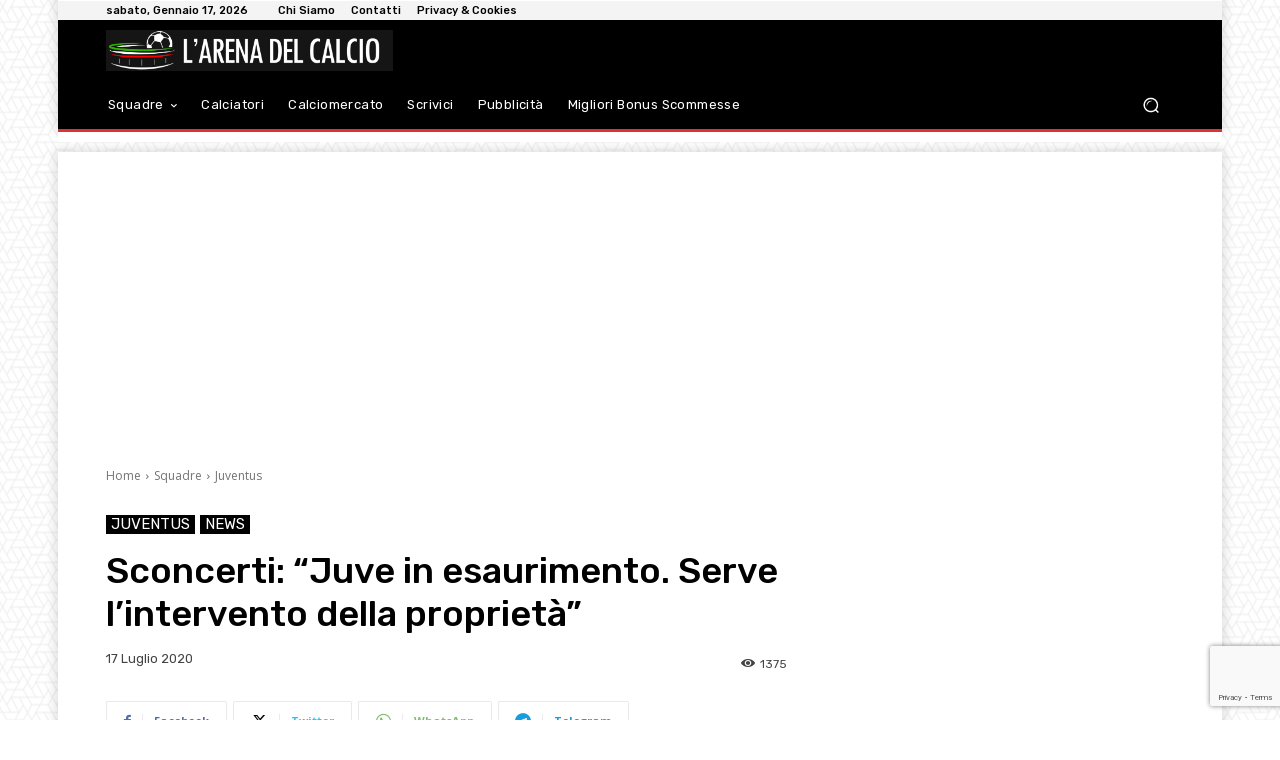

--- FILE ---
content_type: text/html; charset=utf-8
request_url: https://www.google.com/recaptcha/api2/anchor?ar=1&k=6Lf17fciAAAAAPySqDmd-CnD_iSCPXMeHh12uY0l&co=aHR0cHM6Ly9hcmVuYWNhbGNpby5pdDo0NDM.&hl=en&v=PoyoqOPhxBO7pBk68S4YbpHZ&size=invisible&anchor-ms=20000&execute-ms=30000&cb=p2yiftandqzc
body_size: 48648
content:
<!DOCTYPE HTML><html dir="ltr" lang="en"><head><meta http-equiv="Content-Type" content="text/html; charset=UTF-8">
<meta http-equiv="X-UA-Compatible" content="IE=edge">
<title>reCAPTCHA</title>
<style type="text/css">
/* cyrillic-ext */
@font-face {
  font-family: 'Roboto';
  font-style: normal;
  font-weight: 400;
  font-stretch: 100%;
  src: url(//fonts.gstatic.com/s/roboto/v48/KFO7CnqEu92Fr1ME7kSn66aGLdTylUAMa3GUBHMdazTgWw.woff2) format('woff2');
  unicode-range: U+0460-052F, U+1C80-1C8A, U+20B4, U+2DE0-2DFF, U+A640-A69F, U+FE2E-FE2F;
}
/* cyrillic */
@font-face {
  font-family: 'Roboto';
  font-style: normal;
  font-weight: 400;
  font-stretch: 100%;
  src: url(//fonts.gstatic.com/s/roboto/v48/KFO7CnqEu92Fr1ME7kSn66aGLdTylUAMa3iUBHMdazTgWw.woff2) format('woff2');
  unicode-range: U+0301, U+0400-045F, U+0490-0491, U+04B0-04B1, U+2116;
}
/* greek-ext */
@font-face {
  font-family: 'Roboto';
  font-style: normal;
  font-weight: 400;
  font-stretch: 100%;
  src: url(//fonts.gstatic.com/s/roboto/v48/KFO7CnqEu92Fr1ME7kSn66aGLdTylUAMa3CUBHMdazTgWw.woff2) format('woff2');
  unicode-range: U+1F00-1FFF;
}
/* greek */
@font-face {
  font-family: 'Roboto';
  font-style: normal;
  font-weight: 400;
  font-stretch: 100%;
  src: url(//fonts.gstatic.com/s/roboto/v48/KFO7CnqEu92Fr1ME7kSn66aGLdTylUAMa3-UBHMdazTgWw.woff2) format('woff2');
  unicode-range: U+0370-0377, U+037A-037F, U+0384-038A, U+038C, U+038E-03A1, U+03A3-03FF;
}
/* math */
@font-face {
  font-family: 'Roboto';
  font-style: normal;
  font-weight: 400;
  font-stretch: 100%;
  src: url(//fonts.gstatic.com/s/roboto/v48/KFO7CnqEu92Fr1ME7kSn66aGLdTylUAMawCUBHMdazTgWw.woff2) format('woff2');
  unicode-range: U+0302-0303, U+0305, U+0307-0308, U+0310, U+0312, U+0315, U+031A, U+0326-0327, U+032C, U+032F-0330, U+0332-0333, U+0338, U+033A, U+0346, U+034D, U+0391-03A1, U+03A3-03A9, U+03B1-03C9, U+03D1, U+03D5-03D6, U+03F0-03F1, U+03F4-03F5, U+2016-2017, U+2034-2038, U+203C, U+2040, U+2043, U+2047, U+2050, U+2057, U+205F, U+2070-2071, U+2074-208E, U+2090-209C, U+20D0-20DC, U+20E1, U+20E5-20EF, U+2100-2112, U+2114-2115, U+2117-2121, U+2123-214F, U+2190, U+2192, U+2194-21AE, U+21B0-21E5, U+21F1-21F2, U+21F4-2211, U+2213-2214, U+2216-22FF, U+2308-230B, U+2310, U+2319, U+231C-2321, U+2336-237A, U+237C, U+2395, U+239B-23B7, U+23D0, U+23DC-23E1, U+2474-2475, U+25AF, U+25B3, U+25B7, U+25BD, U+25C1, U+25CA, U+25CC, U+25FB, U+266D-266F, U+27C0-27FF, U+2900-2AFF, U+2B0E-2B11, U+2B30-2B4C, U+2BFE, U+3030, U+FF5B, U+FF5D, U+1D400-1D7FF, U+1EE00-1EEFF;
}
/* symbols */
@font-face {
  font-family: 'Roboto';
  font-style: normal;
  font-weight: 400;
  font-stretch: 100%;
  src: url(//fonts.gstatic.com/s/roboto/v48/KFO7CnqEu92Fr1ME7kSn66aGLdTylUAMaxKUBHMdazTgWw.woff2) format('woff2');
  unicode-range: U+0001-000C, U+000E-001F, U+007F-009F, U+20DD-20E0, U+20E2-20E4, U+2150-218F, U+2190, U+2192, U+2194-2199, U+21AF, U+21E6-21F0, U+21F3, U+2218-2219, U+2299, U+22C4-22C6, U+2300-243F, U+2440-244A, U+2460-24FF, U+25A0-27BF, U+2800-28FF, U+2921-2922, U+2981, U+29BF, U+29EB, U+2B00-2BFF, U+4DC0-4DFF, U+FFF9-FFFB, U+10140-1018E, U+10190-1019C, U+101A0, U+101D0-101FD, U+102E0-102FB, U+10E60-10E7E, U+1D2C0-1D2D3, U+1D2E0-1D37F, U+1F000-1F0FF, U+1F100-1F1AD, U+1F1E6-1F1FF, U+1F30D-1F30F, U+1F315, U+1F31C, U+1F31E, U+1F320-1F32C, U+1F336, U+1F378, U+1F37D, U+1F382, U+1F393-1F39F, U+1F3A7-1F3A8, U+1F3AC-1F3AF, U+1F3C2, U+1F3C4-1F3C6, U+1F3CA-1F3CE, U+1F3D4-1F3E0, U+1F3ED, U+1F3F1-1F3F3, U+1F3F5-1F3F7, U+1F408, U+1F415, U+1F41F, U+1F426, U+1F43F, U+1F441-1F442, U+1F444, U+1F446-1F449, U+1F44C-1F44E, U+1F453, U+1F46A, U+1F47D, U+1F4A3, U+1F4B0, U+1F4B3, U+1F4B9, U+1F4BB, U+1F4BF, U+1F4C8-1F4CB, U+1F4D6, U+1F4DA, U+1F4DF, U+1F4E3-1F4E6, U+1F4EA-1F4ED, U+1F4F7, U+1F4F9-1F4FB, U+1F4FD-1F4FE, U+1F503, U+1F507-1F50B, U+1F50D, U+1F512-1F513, U+1F53E-1F54A, U+1F54F-1F5FA, U+1F610, U+1F650-1F67F, U+1F687, U+1F68D, U+1F691, U+1F694, U+1F698, U+1F6AD, U+1F6B2, U+1F6B9-1F6BA, U+1F6BC, U+1F6C6-1F6CF, U+1F6D3-1F6D7, U+1F6E0-1F6EA, U+1F6F0-1F6F3, U+1F6F7-1F6FC, U+1F700-1F7FF, U+1F800-1F80B, U+1F810-1F847, U+1F850-1F859, U+1F860-1F887, U+1F890-1F8AD, U+1F8B0-1F8BB, U+1F8C0-1F8C1, U+1F900-1F90B, U+1F93B, U+1F946, U+1F984, U+1F996, U+1F9E9, U+1FA00-1FA6F, U+1FA70-1FA7C, U+1FA80-1FA89, U+1FA8F-1FAC6, U+1FACE-1FADC, U+1FADF-1FAE9, U+1FAF0-1FAF8, U+1FB00-1FBFF;
}
/* vietnamese */
@font-face {
  font-family: 'Roboto';
  font-style: normal;
  font-weight: 400;
  font-stretch: 100%;
  src: url(//fonts.gstatic.com/s/roboto/v48/KFO7CnqEu92Fr1ME7kSn66aGLdTylUAMa3OUBHMdazTgWw.woff2) format('woff2');
  unicode-range: U+0102-0103, U+0110-0111, U+0128-0129, U+0168-0169, U+01A0-01A1, U+01AF-01B0, U+0300-0301, U+0303-0304, U+0308-0309, U+0323, U+0329, U+1EA0-1EF9, U+20AB;
}
/* latin-ext */
@font-face {
  font-family: 'Roboto';
  font-style: normal;
  font-weight: 400;
  font-stretch: 100%;
  src: url(//fonts.gstatic.com/s/roboto/v48/KFO7CnqEu92Fr1ME7kSn66aGLdTylUAMa3KUBHMdazTgWw.woff2) format('woff2');
  unicode-range: U+0100-02BA, U+02BD-02C5, U+02C7-02CC, U+02CE-02D7, U+02DD-02FF, U+0304, U+0308, U+0329, U+1D00-1DBF, U+1E00-1E9F, U+1EF2-1EFF, U+2020, U+20A0-20AB, U+20AD-20C0, U+2113, U+2C60-2C7F, U+A720-A7FF;
}
/* latin */
@font-face {
  font-family: 'Roboto';
  font-style: normal;
  font-weight: 400;
  font-stretch: 100%;
  src: url(//fonts.gstatic.com/s/roboto/v48/KFO7CnqEu92Fr1ME7kSn66aGLdTylUAMa3yUBHMdazQ.woff2) format('woff2');
  unicode-range: U+0000-00FF, U+0131, U+0152-0153, U+02BB-02BC, U+02C6, U+02DA, U+02DC, U+0304, U+0308, U+0329, U+2000-206F, U+20AC, U+2122, U+2191, U+2193, U+2212, U+2215, U+FEFF, U+FFFD;
}
/* cyrillic-ext */
@font-face {
  font-family: 'Roboto';
  font-style: normal;
  font-weight: 500;
  font-stretch: 100%;
  src: url(//fonts.gstatic.com/s/roboto/v48/KFO7CnqEu92Fr1ME7kSn66aGLdTylUAMa3GUBHMdazTgWw.woff2) format('woff2');
  unicode-range: U+0460-052F, U+1C80-1C8A, U+20B4, U+2DE0-2DFF, U+A640-A69F, U+FE2E-FE2F;
}
/* cyrillic */
@font-face {
  font-family: 'Roboto';
  font-style: normal;
  font-weight: 500;
  font-stretch: 100%;
  src: url(//fonts.gstatic.com/s/roboto/v48/KFO7CnqEu92Fr1ME7kSn66aGLdTylUAMa3iUBHMdazTgWw.woff2) format('woff2');
  unicode-range: U+0301, U+0400-045F, U+0490-0491, U+04B0-04B1, U+2116;
}
/* greek-ext */
@font-face {
  font-family: 'Roboto';
  font-style: normal;
  font-weight: 500;
  font-stretch: 100%;
  src: url(//fonts.gstatic.com/s/roboto/v48/KFO7CnqEu92Fr1ME7kSn66aGLdTylUAMa3CUBHMdazTgWw.woff2) format('woff2');
  unicode-range: U+1F00-1FFF;
}
/* greek */
@font-face {
  font-family: 'Roboto';
  font-style: normal;
  font-weight: 500;
  font-stretch: 100%;
  src: url(//fonts.gstatic.com/s/roboto/v48/KFO7CnqEu92Fr1ME7kSn66aGLdTylUAMa3-UBHMdazTgWw.woff2) format('woff2');
  unicode-range: U+0370-0377, U+037A-037F, U+0384-038A, U+038C, U+038E-03A1, U+03A3-03FF;
}
/* math */
@font-face {
  font-family: 'Roboto';
  font-style: normal;
  font-weight: 500;
  font-stretch: 100%;
  src: url(//fonts.gstatic.com/s/roboto/v48/KFO7CnqEu92Fr1ME7kSn66aGLdTylUAMawCUBHMdazTgWw.woff2) format('woff2');
  unicode-range: U+0302-0303, U+0305, U+0307-0308, U+0310, U+0312, U+0315, U+031A, U+0326-0327, U+032C, U+032F-0330, U+0332-0333, U+0338, U+033A, U+0346, U+034D, U+0391-03A1, U+03A3-03A9, U+03B1-03C9, U+03D1, U+03D5-03D6, U+03F0-03F1, U+03F4-03F5, U+2016-2017, U+2034-2038, U+203C, U+2040, U+2043, U+2047, U+2050, U+2057, U+205F, U+2070-2071, U+2074-208E, U+2090-209C, U+20D0-20DC, U+20E1, U+20E5-20EF, U+2100-2112, U+2114-2115, U+2117-2121, U+2123-214F, U+2190, U+2192, U+2194-21AE, U+21B0-21E5, U+21F1-21F2, U+21F4-2211, U+2213-2214, U+2216-22FF, U+2308-230B, U+2310, U+2319, U+231C-2321, U+2336-237A, U+237C, U+2395, U+239B-23B7, U+23D0, U+23DC-23E1, U+2474-2475, U+25AF, U+25B3, U+25B7, U+25BD, U+25C1, U+25CA, U+25CC, U+25FB, U+266D-266F, U+27C0-27FF, U+2900-2AFF, U+2B0E-2B11, U+2B30-2B4C, U+2BFE, U+3030, U+FF5B, U+FF5D, U+1D400-1D7FF, U+1EE00-1EEFF;
}
/* symbols */
@font-face {
  font-family: 'Roboto';
  font-style: normal;
  font-weight: 500;
  font-stretch: 100%;
  src: url(//fonts.gstatic.com/s/roboto/v48/KFO7CnqEu92Fr1ME7kSn66aGLdTylUAMaxKUBHMdazTgWw.woff2) format('woff2');
  unicode-range: U+0001-000C, U+000E-001F, U+007F-009F, U+20DD-20E0, U+20E2-20E4, U+2150-218F, U+2190, U+2192, U+2194-2199, U+21AF, U+21E6-21F0, U+21F3, U+2218-2219, U+2299, U+22C4-22C6, U+2300-243F, U+2440-244A, U+2460-24FF, U+25A0-27BF, U+2800-28FF, U+2921-2922, U+2981, U+29BF, U+29EB, U+2B00-2BFF, U+4DC0-4DFF, U+FFF9-FFFB, U+10140-1018E, U+10190-1019C, U+101A0, U+101D0-101FD, U+102E0-102FB, U+10E60-10E7E, U+1D2C0-1D2D3, U+1D2E0-1D37F, U+1F000-1F0FF, U+1F100-1F1AD, U+1F1E6-1F1FF, U+1F30D-1F30F, U+1F315, U+1F31C, U+1F31E, U+1F320-1F32C, U+1F336, U+1F378, U+1F37D, U+1F382, U+1F393-1F39F, U+1F3A7-1F3A8, U+1F3AC-1F3AF, U+1F3C2, U+1F3C4-1F3C6, U+1F3CA-1F3CE, U+1F3D4-1F3E0, U+1F3ED, U+1F3F1-1F3F3, U+1F3F5-1F3F7, U+1F408, U+1F415, U+1F41F, U+1F426, U+1F43F, U+1F441-1F442, U+1F444, U+1F446-1F449, U+1F44C-1F44E, U+1F453, U+1F46A, U+1F47D, U+1F4A3, U+1F4B0, U+1F4B3, U+1F4B9, U+1F4BB, U+1F4BF, U+1F4C8-1F4CB, U+1F4D6, U+1F4DA, U+1F4DF, U+1F4E3-1F4E6, U+1F4EA-1F4ED, U+1F4F7, U+1F4F9-1F4FB, U+1F4FD-1F4FE, U+1F503, U+1F507-1F50B, U+1F50D, U+1F512-1F513, U+1F53E-1F54A, U+1F54F-1F5FA, U+1F610, U+1F650-1F67F, U+1F687, U+1F68D, U+1F691, U+1F694, U+1F698, U+1F6AD, U+1F6B2, U+1F6B9-1F6BA, U+1F6BC, U+1F6C6-1F6CF, U+1F6D3-1F6D7, U+1F6E0-1F6EA, U+1F6F0-1F6F3, U+1F6F7-1F6FC, U+1F700-1F7FF, U+1F800-1F80B, U+1F810-1F847, U+1F850-1F859, U+1F860-1F887, U+1F890-1F8AD, U+1F8B0-1F8BB, U+1F8C0-1F8C1, U+1F900-1F90B, U+1F93B, U+1F946, U+1F984, U+1F996, U+1F9E9, U+1FA00-1FA6F, U+1FA70-1FA7C, U+1FA80-1FA89, U+1FA8F-1FAC6, U+1FACE-1FADC, U+1FADF-1FAE9, U+1FAF0-1FAF8, U+1FB00-1FBFF;
}
/* vietnamese */
@font-face {
  font-family: 'Roboto';
  font-style: normal;
  font-weight: 500;
  font-stretch: 100%;
  src: url(//fonts.gstatic.com/s/roboto/v48/KFO7CnqEu92Fr1ME7kSn66aGLdTylUAMa3OUBHMdazTgWw.woff2) format('woff2');
  unicode-range: U+0102-0103, U+0110-0111, U+0128-0129, U+0168-0169, U+01A0-01A1, U+01AF-01B0, U+0300-0301, U+0303-0304, U+0308-0309, U+0323, U+0329, U+1EA0-1EF9, U+20AB;
}
/* latin-ext */
@font-face {
  font-family: 'Roboto';
  font-style: normal;
  font-weight: 500;
  font-stretch: 100%;
  src: url(//fonts.gstatic.com/s/roboto/v48/KFO7CnqEu92Fr1ME7kSn66aGLdTylUAMa3KUBHMdazTgWw.woff2) format('woff2');
  unicode-range: U+0100-02BA, U+02BD-02C5, U+02C7-02CC, U+02CE-02D7, U+02DD-02FF, U+0304, U+0308, U+0329, U+1D00-1DBF, U+1E00-1E9F, U+1EF2-1EFF, U+2020, U+20A0-20AB, U+20AD-20C0, U+2113, U+2C60-2C7F, U+A720-A7FF;
}
/* latin */
@font-face {
  font-family: 'Roboto';
  font-style: normal;
  font-weight: 500;
  font-stretch: 100%;
  src: url(//fonts.gstatic.com/s/roboto/v48/KFO7CnqEu92Fr1ME7kSn66aGLdTylUAMa3yUBHMdazQ.woff2) format('woff2');
  unicode-range: U+0000-00FF, U+0131, U+0152-0153, U+02BB-02BC, U+02C6, U+02DA, U+02DC, U+0304, U+0308, U+0329, U+2000-206F, U+20AC, U+2122, U+2191, U+2193, U+2212, U+2215, U+FEFF, U+FFFD;
}
/* cyrillic-ext */
@font-face {
  font-family: 'Roboto';
  font-style: normal;
  font-weight: 900;
  font-stretch: 100%;
  src: url(//fonts.gstatic.com/s/roboto/v48/KFO7CnqEu92Fr1ME7kSn66aGLdTylUAMa3GUBHMdazTgWw.woff2) format('woff2');
  unicode-range: U+0460-052F, U+1C80-1C8A, U+20B4, U+2DE0-2DFF, U+A640-A69F, U+FE2E-FE2F;
}
/* cyrillic */
@font-face {
  font-family: 'Roboto';
  font-style: normal;
  font-weight: 900;
  font-stretch: 100%;
  src: url(//fonts.gstatic.com/s/roboto/v48/KFO7CnqEu92Fr1ME7kSn66aGLdTylUAMa3iUBHMdazTgWw.woff2) format('woff2');
  unicode-range: U+0301, U+0400-045F, U+0490-0491, U+04B0-04B1, U+2116;
}
/* greek-ext */
@font-face {
  font-family: 'Roboto';
  font-style: normal;
  font-weight: 900;
  font-stretch: 100%;
  src: url(//fonts.gstatic.com/s/roboto/v48/KFO7CnqEu92Fr1ME7kSn66aGLdTylUAMa3CUBHMdazTgWw.woff2) format('woff2');
  unicode-range: U+1F00-1FFF;
}
/* greek */
@font-face {
  font-family: 'Roboto';
  font-style: normal;
  font-weight: 900;
  font-stretch: 100%;
  src: url(//fonts.gstatic.com/s/roboto/v48/KFO7CnqEu92Fr1ME7kSn66aGLdTylUAMa3-UBHMdazTgWw.woff2) format('woff2');
  unicode-range: U+0370-0377, U+037A-037F, U+0384-038A, U+038C, U+038E-03A1, U+03A3-03FF;
}
/* math */
@font-face {
  font-family: 'Roboto';
  font-style: normal;
  font-weight: 900;
  font-stretch: 100%;
  src: url(//fonts.gstatic.com/s/roboto/v48/KFO7CnqEu92Fr1ME7kSn66aGLdTylUAMawCUBHMdazTgWw.woff2) format('woff2');
  unicode-range: U+0302-0303, U+0305, U+0307-0308, U+0310, U+0312, U+0315, U+031A, U+0326-0327, U+032C, U+032F-0330, U+0332-0333, U+0338, U+033A, U+0346, U+034D, U+0391-03A1, U+03A3-03A9, U+03B1-03C9, U+03D1, U+03D5-03D6, U+03F0-03F1, U+03F4-03F5, U+2016-2017, U+2034-2038, U+203C, U+2040, U+2043, U+2047, U+2050, U+2057, U+205F, U+2070-2071, U+2074-208E, U+2090-209C, U+20D0-20DC, U+20E1, U+20E5-20EF, U+2100-2112, U+2114-2115, U+2117-2121, U+2123-214F, U+2190, U+2192, U+2194-21AE, U+21B0-21E5, U+21F1-21F2, U+21F4-2211, U+2213-2214, U+2216-22FF, U+2308-230B, U+2310, U+2319, U+231C-2321, U+2336-237A, U+237C, U+2395, U+239B-23B7, U+23D0, U+23DC-23E1, U+2474-2475, U+25AF, U+25B3, U+25B7, U+25BD, U+25C1, U+25CA, U+25CC, U+25FB, U+266D-266F, U+27C0-27FF, U+2900-2AFF, U+2B0E-2B11, U+2B30-2B4C, U+2BFE, U+3030, U+FF5B, U+FF5D, U+1D400-1D7FF, U+1EE00-1EEFF;
}
/* symbols */
@font-face {
  font-family: 'Roboto';
  font-style: normal;
  font-weight: 900;
  font-stretch: 100%;
  src: url(//fonts.gstatic.com/s/roboto/v48/KFO7CnqEu92Fr1ME7kSn66aGLdTylUAMaxKUBHMdazTgWw.woff2) format('woff2');
  unicode-range: U+0001-000C, U+000E-001F, U+007F-009F, U+20DD-20E0, U+20E2-20E4, U+2150-218F, U+2190, U+2192, U+2194-2199, U+21AF, U+21E6-21F0, U+21F3, U+2218-2219, U+2299, U+22C4-22C6, U+2300-243F, U+2440-244A, U+2460-24FF, U+25A0-27BF, U+2800-28FF, U+2921-2922, U+2981, U+29BF, U+29EB, U+2B00-2BFF, U+4DC0-4DFF, U+FFF9-FFFB, U+10140-1018E, U+10190-1019C, U+101A0, U+101D0-101FD, U+102E0-102FB, U+10E60-10E7E, U+1D2C0-1D2D3, U+1D2E0-1D37F, U+1F000-1F0FF, U+1F100-1F1AD, U+1F1E6-1F1FF, U+1F30D-1F30F, U+1F315, U+1F31C, U+1F31E, U+1F320-1F32C, U+1F336, U+1F378, U+1F37D, U+1F382, U+1F393-1F39F, U+1F3A7-1F3A8, U+1F3AC-1F3AF, U+1F3C2, U+1F3C4-1F3C6, U+1F3CA-1F3CE, U+1F3D4-1F3E0, U+1F3ED, U+1F3F1-1F3F3, U+1F3F5-1F3F7, U+1F408, U+1F415, U+1F41F, U+1F426, U+1F43F, U+1F441-1F442, U+1F444, U+1F446-1F449, U+1F44C-1F44E, U+1F453, U+1F46A, U+1F47D, U+1F4A3, U+1F4B0, U+1F4B3, U+1F4B9, U+1F4BB, U+1F4BF, U+1F4C8-1F4CB, U+1F4D6, U+1F4DA, U+1F4DF, U+1F4E3-1F4E6, U+1F4EA-1F4ED, U+1F4F7, U+1F4F9-1F4FB, U+1F4FD-1F4FE, U+1F503, U+1F507-1F50B, U+1F50D, U+1F512-1F513, U+1F53E-1F54A, U+1F54F-1F5FA, U+1F610, U+1F650-1F67F, U+1F687, U+1F68D, U+1F691, U+1F694, U+1F698, U+1F6AD, U+1F6B2, U+1F6B9-1F6BA, U+1F6BC, U+1F6C6-1F6CF, U+1F6D3-1F6D7, U+1F6E0-1F6EA, U+1F6F0-1F6F3, U+1F6F7-1F6FC, U+1F700-1F7FF, U+1F800-1F80B, U+1F810-1F847, U+1F850-1F859, U+1F860-1F887, U+1F890-1F8AD, U+1F8B0-1F8BB, U+1F8C0-1F8C1, U+1F900-1F90B, U+1F93B, U+1F946, U+1F984, U+1F996, U+1F9E9, U+1FA00-1FA6F, U+1FA70-1FA7C, U+1FA80-1FA89, U+1FA8F-1FAC6, U+1FACE-1FADC, U+1FADF-1FAE9, U+1FAF0-1FAF8, U+1FB00-1FBFF;
}
/* vietnamese */
@font-face {
  font-family: 'Roboto';
  font-style: normal;
  font-weight: 900;
  font-stretch: 100%;
  src: url(//fonts.gstatic.com/s/roboto/v48/KFO7CnqEu92Fr1ME7kSn66aGLdTylUAMa3OUBHMdazTgWw.woff2) format('woff2');
  unicode-range: U+0102-0103, U+0110-0111, U+0128-0129, U+0168-0169, U+01A0-01A1, U+01AF-01B0, U+0300-0301, U+0303-0304, U+0308-0309, U+0323, U+0329, U+1EA0-1EF9, U+20AB;
}
/* latin-ext */
@font-face {
  font-family: 'Roboto';
  font-style: normal;
  font-weight: 900;
  font-stretch: 100%;
  src: url(//fonts.gstatic.com/s/roboto/v48/KFO7CnqEu92Fr1ME7kSn66aGLdTylUAMa3KUBHMdazTgWw.woff2) format('woff2');
  unicode-range: U+0100-02BA, U+02BD-02C5, U+02C7-02CC, U+02CE-02D7, U+02DD-02FF, U+0304, U+0308, U+0329, U+1D00-1DBF, U+1E00-1E9F, U+1EF2-1EFF, U+2020, U+20A0-20AB, U+20AD-20C0, U+2113, U+2C60-2C7F, U+A720-A7FF;
}
/* latin */
@font-face {
  font-family: 'Roboto';
  font-style: normal;
  font-weight: 900;
  font-stretch: 100%;
  src: url(//fonts.gstatic.com/s/roboto/v48/KFO7CnqEu92Fr1ME7kSn66aGLdTylUAMa3yUBHMdazQ.woff2) format('woff2');
  unicode-range: U+0000-00FF, U+0131, U+0152-0153, U+02BB-02BC, U+02C6, U+02DA, U+02DC, U+0304, U+0308, U+0329, U+2000-206F, U+20AC, U+2122, U+2191, U+2193, U+2212, U+2215, U+FEFF, U+FFFD;
}

</style>
<link rel="stylesheet" type="text/css" href="https://www.gstatic.com/recaptcha/releases/PoyoqOPhxBO7pBk68S4YbpHZ/styles__ltr.css">
<script nonce="-mNoGi0FA_YG7hVyeA1E7Q" type="text/javascript">window['__recaptcha_api'] = 'https://www.google.com/recaptcha/api2/';</script>
<script type="text/javascript" src="https://www.gstatic.com/recaptcha/releases/PoyoqOPhxBO7pBk68S4YbpHZ/recaptcha__en.js" nonce="-mNoGi0FA_YG7hVyeA1E7Q">
      
    </script></head>
<body><div id="rc-anchor-alert" class="rc-anchor-alert"></div>
<input type="hidden" id="recaptcha-token" value="[base64]">
<script type="text/javascript" nonce="-mNoGi0FA_YG7hVyeA1E7Q">
      recaptcha.anchor.Main.init("[\x22ainput\x22,[\x22bgdata\x22,\x22\x22,\[base64]/[base64]/bmV3IFpbdF0obVswXSk6Sz09Mj9uZXcgWlt0XShtWzBdLG1bMV0pOks9PTM/bmV3IFpbdF0obVswXSxtWzFdLG1bMl0pOks9PTQ/[base64]/[base64]/[base64]/[base64]/[base64]/[base64]/[base64]/[base64]/[base64]/[base64]/[base64]/[base64]/[base64]/[base64]\\u003d\\u003d\x22,\[base64]\\u003d\\u003d\x22,\x22R3/CuMKmJ8KLfsKiJXgUwopew6ocS8OywqzCssOqwod/[base64]/DnsKXfB/DsC7CkxrCq8OSdMOeecKFBMOOQ8OGDsK9JBhzfA/ChMKtLMOkwrMBCiYwDcOewoxcLcOLEcOEHsKAwq/DlMO6wrMUe8OEKg7CszLDi2XCsm7CnGNdwoE2R2gOaMKewrrDp13DiDIHw7LCulnDtsOdX8KHwqNJwpHDucKRwr45wrrCmsKcw4JAw5hYwrLDiMOQw6LCnSLDlyvClcOmfQTCgsKdBMOMwoXColjDq8Ksw5JdfMKIw7EZMcOXa8KrwoUsM8KAw4/DlcOuVA/CnG/DsWkIwrUAWX9+JT/DjWPCs8OQBT9Bw4UCwo17w4nDpcKkw5k6PMKYw7p/woAHwrnCgwHDu33ClsK2w6XDv3XCgMOawp7CgC3ChsOjcMKCLw7CkzTCkVfDp8OMNFRiwr/DqcO6w5ZCSANMwqfDq3fDrsKXZTTCisOYw7DCtsKpwqXCnsKrwpEGwrvCrErCmD3CrVXDmcK+ODPDjMK9CsO7XsOgG217w4LCnXDDpBMBw6fCpsOmwpV3I8K8Lx1xHMK8w6sKwqfClsOvNsKXcTdrwr/Du0TDsEo4CDnDjMOIwqFxw4BcwrvCkmnCucOtW8OSwq4uJsOnDMKlw77DpWEdAMODQ3zCnhHDpRQ0XMOiw6TDsn8ifcKewr9AC8OmXBjCtsKqIsKnQcOeCyjCh8OTC8OsFFcQaFXDnMKML8K9wrlpA1VCw5UNUsK3w7/DpcOKJsKdwqZmQ0/DomrCmUtdIsKkMcOdw4bDvjvDpsK7K8OACEbCl8ODCUgEeDDCoi/CisOgw6PDqTbDl2Zbw4x6TiI9AmNoacK7wpDDqg/Cgh3DjsOGw6cTwrpvwp4xZcK7YcONw59/DQIpfF7DnlQFbsOrwqZDwr/Cl8OnSsKdwr3Cs8ORwoPCmcO1PsKJwpJQTMOJwqfCtMOwwrDDicOnw6s2AcKqbsOEw7bDocKPw5lmwoLDgMO7fxQ8Ezxiw7Z/dXwNw7ggw40US1HCtsKzw7JVwo9BShnCjMOAQwTCgwIKworCrsK7fQ3DmToAwpfDu8K5w4zDr8Kcwo8CwrpTBkQxOcOmw7vDmD7Cj2NzdzPDqsOWfsOCwr7DssKUw7TCqMK/w7LCiQBmwqtGD8KQWsOEw5fCuFoFwq8EZsK0J8OLw6vDmMOawqZdJ8KHwrI/PcKuViNEw4DCoMOzwpHDmjUDV1tZd8K2wozDnThCw7MRC8Kxwo5GecKCw4jDl2dOwq0zwoRdwqsIwqrCgBrCpsKrBijCi2PDr8OzPn7CrMKIdBPCnMOkUnsIw5bCsXzDpsOJfsKkbSnCocKHw7vDuMKwwrnDuR4Ia1BBa8KUOm9KwrU+dMOtwqZhFGh+w5/CiTc3CwZow4rDgsO5MMOtw6hVw65Ow7MUwpDDv0hACTpPFCppE0HDusOiQhs6FWTDlEbDrjfDq8O5GHVvFEAzVcKIwp3DillVN0QEw7rCiMOWCsOfw4YmR8OJG3w3F1/CuMKQTizDkCJ4VsK9w4/Cq8KaJsK2L8O1AyjDgMOhwr3DuxHDvn5TUMKuwojDqMKBw6FAw7A2w63CtnnDvg5fL8OgwqLClcKuABpPRsK1w4YIwrHDvm3CncKMZnw5w4kSwrl4fcOeaSwzYMO7ZcOXw4vCrStcwptiwo/Dqkg9wqYCw43Dr8KpScKIw4DDjCl4w7RYAQYSw53DkcKRw5nDuMK2cXTDok7CvcKPVjBtEELDlcOELMOkejtRFzcePHvDlsO9PG4SD3ZKworDjhrDjsKzwoVrw5DCt1oSwp8QwpNKeHDDs8ODNMO0wrvCnsK/TMOhFcOEExt6GR1jKBBuwrXCtELDj14xHi7DtMK/EWbDqcKhSGfCjEUMa8KURCnDt8KHwoLDn0kUKMKMQ8KwwoUdwpnDs8OyXhBjwojCpcOPw7ZwMTrCgsOyw4tDw43Co8OuJMONdilWwrnCiMO3w69/wp7CmFbDmUwodsKpwpoSEnp6RMKMVMOYwqzDlMKHw6vDhcKzw7FzwpTCh8OhFsOhKMOacDrCh8Orw7MZwqBSwpgFe17Cnz/Ct3ltAcOGTCnDq8KBL8K/[base64]/[base64]/[base64]/Cnw3CpsOOw4nCucKSwp7Dgy3CvF9PfcOmwp3DlMO9WMKnwqBJwrbDg8OGw7R5wodJw6F4L8Kiw6wQfMOJwrQNw7xmacKLw592w4zDmH53wrjDkcKUXXTDqjpBEkPChsKzPsO9w43DrsOOwqkdXELDosOswpjCjsKEfMOnH3DDrC5Nw4tEwo/CgcKvwoTDp8KRBMKEw7FSwqAMwqDCm8O0WW5EQEx7woYqwoYHw7HCoMKBw5bDvF7DrnHCssKQOh3DhMORR8OjQ8KyeMK9TDvDtcOnwowfw4PDmnQyOXjDh8KqwqFwSsK/UxbCiwzCuCIrwqV/[base64]/ClcOndAHDhcKIHMK3wo7CgSHCmsKBNsOsJ0vDgmkKwovDl8KWV8OCwqrDqcO/w4nDu04Aw4TCrmINwrtIw7JDwpXCosO0JEnDrlRWeCoJOzJBLsKCwrQhHsOPw7Nqw7TCocKkEsOPw6t/Hz9Yw59AJyRgw4YtFcO8Ki8IwpPDnsKbwrUeVsOLIcOcwoPCmsOHwotkwqvDhMKOA8Klw6HDiXXChAw9FsOAdTXClWTCmWIiWCjCqcKQwrckw6laS8O/[base64]/LlzClsK6VzAebUctRsOjXcK0A8KFw4tEWmDCqi/ChAbChcK/w4N6GkvDq8KtwrPClMOywrnCi8OVw7dHVsKzLzA7w4/CjMOBRxHCgwVbdsKkCUDDucOVwqY9GcOhwoE8w57DhsOdFw8vw6TChMK+Nm41w4jDoijDoWLDjcOlJsOHPHgTw77DqQrDqzrDjhxaw6gXFMKFwq/DljNRwqxowq5tXcOSwoY8R3jDlj/Dk8KbwotlNcKOw7cYwrY7w7gyw59swpMOw6LCqMKRFHnClSZ4w60WwonDoEPDoH98w7oZwqt7w78lwoPDoiUARsK4QMOow6zCpsOzw7BgwqfDvsOwwrvDv3cZwrwsw6fDpi/CtGvCkXzCoyPClcO8wq7CgsOLHiYew697wqLDhm7CtMKNwpbDqTNcDV7DjsOmazchLsKDQyI9woHDuR3DjsKEUFPChMO+J8O5w5TClcO/w6XDuMKSwpfCjG5swqQJIcKFw5A5wod8w4bCninDiMOSXhHCqcODW3bDhMOQb0FWNsO6ccK1wpHCmsOjw73DsWMWdXXCtcKhwrx9wrTDlkLDpMK/w67DucO7wqY4w6HDk8KPeCTDmyBkECPDhjJEw7AEaA7DmG7Dp8OtbSPDuMOawpEREn1RFcO5ccKOw4zDlMKSwrbCq0oDFG3Cj8OlB8KswoZCOX/[base64]/[base64]/[base64]/Cn1rCkncHXcOWC8OOw4LDmx/[base64]/DvMK8w7xsZ2gIwoXChkrDjcKJInt+VMO8TRQXw5bDh8Osw4PDmTRZw4M7w5xywrvDm8KFCGgFw53DiMK2e8KFw45cCHPCucKrNisFw4tsbMKgwrXDvDvCjWjCvsO7BB3DpsK7wrDDscOBaG3CocOzw5Eefm/Ch8KjwqdDwprCgHR+TmPDlAHCvcOUVhfCh8KecUB7P8OFAMKGJsOKwpAGw7bDhx5cDsKwNsOKL8KGEcOneCTChGjCphrDn8KPesOxY8K0w7hDd8KBc8O7wpQlwp00J38KJMOjVDHCl8KcwoHDo8K2w47Cv8OuJcKgQsOXfMOhMcOWw4p0wqLCjzXCuF9fWVnClsOQb0/DrgYEeELCkXQJwoxIAsKAUEzCgxpPwpcSwoHCizXDisOnw4lYw7UWw54fJBXDv8OUwqNIVFlBwrzCgi3CucOLLsOwO8OZwrHCjwp6OiVfWA/CtlnDhzXDgHPDmUwbaxQ5N8KBWmTDmT7DljzCo8KMw4XCu8KiIcK9w6FLDMOCJsKGwpjDn1vDlDBNHMObwp4gUiZEGWBRJ8O/RjfDmcOHw6hkw5JHwpocei/DnHjCvMOnwpbDqgUIwp/DiQBdw6/CizjDsAA7bQ/DkcKMwrPCjsK5wq5bw4jDlxbDlsOdw7HCrEHCsxvCr8OjZh1rAMO4wplfw7vDikJUw5tXwrt7A8OHw6s9VzvChMKWwo9Rwq0MRcOaEcKpwqxYwrgAwpdHw63CjS3DvMOAVWzDkBlKw5zDssOKw7RqKhfDkcOAw4d/wp5/bhrCnktWw4fDildbwqtvw4DDoUjCucKyUT5+wpcqwpRpYMOgw78Gw7TDisOzU0weYVpdaykYUB/DpMOXeXRow4zDgMOSw4nDi8Kwwoxrw7nCo8OSw6zDmcOrMWB2w79uB8OIwo3DhQ3DosOjw6swwplXJsOdE8K4V2zDocKPwoLDv1MGTiU6w4gpU8K3w4/[base64]/[base64]/Dmn4IH3zDlA/DqVBbHELDscO2wqLDq8KawrfCpG0ww4jChsKCwqEcNsOYd8KMw4Iww6Baw6HCs8ONwqBzKWZBVsK4fyYrw4B5w4ZVfDt8SQvCqFDCosKMwrBNCys1wofCscOuw7wEw4LCkcO5wos/ZMOGQHvDlS8aUG3DnlHDvMOkwroVwpN6HARywrLCuxx0eVdtY8OJw4DDgBrDjcOCJMKcDlxdQX7CmmDCi8Opw6LCqWPCl8KtOsKjw6Bsw4/[base64]/[base64]/QcOCw5bCvi3CoyrCjHHCgMK3wqlMw73DqMO4bcOtR8KUwrYlwoYbGA/[base64]/Cr2xRwrjCocO3w4sBLV1Ew7XDocKtdRpAw7LDlMKnYcKtwrjDtXx7YE7CvMOQd8K5w43Dvz/[base64]/Dl3XDmcKlUMOqNcKMOcK3bcOFw51Jw7LCucKBw4DCmMOww7XDmMOoSiMLw6ZIcsO+XQHDmMK3PUjDuGNja8K3DMKHWcKmw4cmw78Iw4ptw6lrHkZecy7Dq34twpnDr8K0cnPDt0bClsKHwqFCwqTChXLDvcO3O8KgECUIDsOjQ8KKMx/DvTnDsVJqOMKGw7TDl8OTwo/DjS7Cq8OwwpTDrhvChyhqw48Pw5I4wqF2w5rDpMKnw5TDt8KTwpMEbi41NVLCl8OAwopSf8KlTm8Jw5k3w5fDj8KowpIyw5dUwrvCosKhw5rCjcO/w5U8KHPDjEvCujsLw5cjw4B9w47CgmgcwqwNZ8KtUcKPwrrClFBKBMKkOsOywrVuw51dw7Q7w47Dnnc8woZUNgBlKMOHasOawrPDjURNfcO+ODROJDwOCkA9wr3CgcKtw7Z4w5FncjYpa8Kjw6Jrw5JTw5/DpClJwq/CoicYw73CnAgYWBY+WVlRWBFYw7QwVsKrHsKZCxTDglDCnMKIwq0NTSvDqWVlwqjCrMKewrzDr8OIw73DmcOIw6kiw4rCpBDCv8K5VsOjwqNyw4lCw5tcXcOfVx/[base64]/[base64]/DokLCkD7CqcOZwpU2wpXDrF/Cl8OWFMOMIWTDhsOzOMK4JMOwwo9Tw7xOw59bU0bChBHCnyTCtMKvBGd0UATCvWU2wrE/bhzCqcKaYAI/CsKyw6hdw5jClFvCqMKmw6VuwoHDuMOywo5kOcOZwo95w4fDuMOyQnXCkjPDicK0wrN8Z1PChcOtZQHDt8OAaMKhRD1EUMKBwojDvMKbKFTCksO6wqQsYW/[base64]/wqfDl8Kuw7zDtzBlaMKcwox/w7AfIcOmC8OKYcKVw4MXcMOuC8KvUcOUwozCisK2TyhRbDJ8cVlYwoU7wpLChcOwOMOSTxLCm8OLTwJjQ8O1NMKPw73CisKeNS1kw7vDrSrDiUfDv8OrwrjDvEMZw5IjMAnCkG7DnMKKwoV5KhwpGwLCgX/Cnh3CoMKrdsK3wozCoSg9woLCr8KgSMK0P8OCwpJMNMOeACEvY8OHwrphDid7I8OBw4JaOWpRwrnDnnIBw6LDmsKGC8OJaSbDpHAfHn/[base64]/EDhCaVjCmTTDncKGAllxYy8KLmTCsWpWe08/w57Cg8KeAMKxORIvw47Dr1bDvCbCiMOKw6vCtRIKZMOEwq8ScMK5QAvCoH7ClcKYw6JfwoHDqTPChsKQQUEvw6HDmsOqQ8OJAsO8wr7CiFfCu0gGUF7ChcODwr/DocKCR3bDmcOJwr7ChWF+aEXCvsKwG8KTLjbDvcOFIcOiNFvDgsOuAsKXeDDDi8K7KsObw5kGw4hyw6DCgcOXH8Kdw7Eow4tabG/Cr8OXdMKlwozCq8OAwqVNw5zCj8OvV287wrjDjcOdwq9Sw6vDusKBwoExwq/CrlzDnn9uOjtbw5E+wpvCnnfCpxjDhWBTTW0mc8OeNcOTwpDCoGzDgjbChsOnX14UecKKQAkaw5Mbe3NZwqInwrXDusKAw5HDjcKGSgATwo7CrMKwwrM+EsKsHwzDkMKmw51EwpF6a2TDlMOaHhRiBj/[base64]/wqUXURfCgMOWwrzCo8Otw57DosO5w4nCssO1wqnCocOlecOgVgjDj0zClcO4RsO/wpIYVzF/[base64]/DrVDCklheFcOOwq/Cq8KOHAfCi8O0wroUw43CsQPCg8OUXsOYwobDu8O/[base64]/CiVxQAQptRHkIG8KZwrfDv8KyX8KKw7tjw63ChALCsgZQw6HCgF3CtsKyw5gTwonDsnHCr2pPwrwww4zDmDkwwoYLwq3CjXPCnQNNM05TUztrwrjDkMONAMKbITYffMKkwofChMO3wrDCgMOBwrdyATfClWIewoEWGsOkw5vDmBTDpsKiw6QOw7/ChMKrZRnCl8KCw4fDnEo5OlDCjMOawpx3MG1dbMOVw4LCicO+DX4rw6zCnMOnw6DClsK0woczDcOzTcOYw6Y/w6zDjll3eARuFMOlQVrCrsObayJtw6zClMKew6FcJAPCigXCgsK/BsOtbkPCty9AwoIMCHHDtsO4dcK/[base64]/CcONCULDgRvCmMKaEhYhw65pERXCiyBFw5/DjsOuH8KBYcOhCsKbw6rCtcOmwp5Xw71WRQ7DsE5jCEdXw6Bsd8K4wp4Uwo/DkREVAcO4OzljXMOHw4jDinlVw5dpEVPCqwTClhbCiErDpMKIUMKRwqknNRBjw5kqwqlXw4dWbgbDv8OGSDnCjGNeIcOMw6HDoCMGeGHCg3vCocKMwq0JwrIuFwJzQcKVwrVLw5tcwp5pfzNGfsOBwpdfw4/DlcOQLcONRFF/K8KqPQs/RBXDl8KCOcOKQsOdV8KGw4rCrcO6w5Iuw7B6w7TCpHphShpkwoPDksKkwq94w7M2DWUpw5fDrHbDvMOzQE/CjsOvw7XCvAXCnUXDtMKGAMO5RMO6YsKtwp5Lwo5xMU7CjMOuRcOzCApxRMKeEcKGw6LCocKxw4JPe3nChcOEwrdPXsKUw7zCqw/DkVBzwrgvw4gtwrvCikwew7zDmV7DpMOvc3g3K0Evw6LDs0Qqw5xKOD8+BCtPw7JKw7PCtAfCoyjCiwojw7wzwogAw6xWcsKbLV/Dk13DpMKww5RrE1J6woPDqi4NdcOJacKCDMOuPVwCDsKqOxN6wrIlwo9oSsOcwpvCn8KGW8Odw43Dp3lOawzCmTLDnMKwd37Do8OHeA1UEsOXwq8AEEfDnn/[base64]/CnxUDEsKfUBkCwrhIw71PwoXDnBHCiy/[base64]/[base64]/DtAfCuEHCsMOcwpDDrGpqLMOIw4fCrcKXSMOKwq8hw5/Dt8OXQsK/SMOXw4nDjsO9JG46wqY+ecKeFcOqw5fDo8KQFSRVZcKEY8Ocw7cNwpLDjMOGPMKEVsKGGU3DssKMwrxyTsK4OiZBHcOfw7t0wo8XUcOBZsOOw4Jzw7Yfw5bDsMOXQAzDgMOrw6pMMTnCg8OeLsO8NmLCi1jDscOif1JmJ8KpN8KeCjsrecOwDMOCSMKuMsO/EAQ7KUsXYcOWBSNPZDvDjhZqw4NSCQZeY8OOemPCm3ttw6Fpw5QOd1JHw7bCnsOqQjdxwpt4woxhw4DDhQfDolnDlMKqekDCt1/Ci8K4C8Kzw5EuUMKxAhHDtMKbw5nDgGvDiWTDj0IuwqrCmWPDicOMJcO/DzglMWzCusKrwoJWw6xvw7dMwo/CpcOyNsOxa8KuwqchbCgFRMOhFXMqwqUGHU4cwroWwqlydgYHEAdRwrzCphfDj2rDgMOuwrI9w4/Cih3DgcK8VEfDv2Z7wq/[base64]/wqM4UHnCrcOXZcKQJcO/fMOxYmzCrhHDkVzDlnIafzhGXnQnwq0Mw7/[base64]/wq8AccKewrzDhSTCiMKcNcKfSATCkMOHUhglw6PDqsKEHBHCszQuw7HDoFYsCFB7GR5hwrpnIwZIw67ChRlAc3vCkH/ChMOFwo50w5zDj8OvJcO4wpo3wqLCryZpwoPDmnbChA96wpt5w5lKPcK1aMOMaMKUwpZow5nChnNSwo/DgwRnw6Avw5FjJMO1w4IEYcKKEMOywoNlA8KCPUzCmwTCqsKuw44+RsOTwpHDnjrDlsKAasK6GsKuwr0pKwFQwp9GwqzCqcOqwq1Tw6tpaWQqHT7ClMK1RMKFw63CmsKlw59ww706FcKVAFzCkcK6w4/CicKawqIaKMK2CC/CqMKFwrLDi1NeFcKwInPDrFLDqsOQJDhjw4BDTsOFwrXCiiBQUH9DwqvCvDPDi8KXw7XCsRbCj8OnFWjDolBuwqhqw5zCqhPDoMO/wr3Dm8KLZEh6FsOECS4Aw6LDlsK+QCN4w4ovwp7Cm8KcTV49I8OywptbecKyJh1yw5vDocOrwo4xdsOteMKGwqU3w7Rea8O9w4Y3w6bCksOjEEzCnsO+wplKwoY8wpTCrMKPd1p/HcKJBcKiEm/DvF3Dl8K+w7QXwrBhw5jCo0skclvCtcKqwoLDlsK/w6vCswoJGEoqwpoyw6LCkWhdKHfCjVfDs8KBw4TDvRbCsMK5DXzCuMO6QRnDq8Oew4whWsOaw6/CtGHDlMOTF8KAWMO5wpvDiUnCscKqbsKKw67Diid2w5JZVMOxwo/DhQAywo0zwqHCgFzDtTkKw4PCgHrDnh8HPcKvPhvDuXtkGMKAH24zMMKAFsKGUwjCig7DrMOTXh50w5xywoQzRcKUw6jCrMK/[base64]/Di0fCl8Ojwo5JZ8Kae3kRw7vChcOcw6Buw5jDgsKnUcOXMhR8wottEnZNw41WwpTCqFjDsxfCpsOBwr7DhsOEKznDvMKlellmw57CujYtwqoVQA1gwpXDvMOzw7PCjsKJcMKcwqPCnsKodcONaMODMsO6wrUkT8OFMsKsDsOzQz/Cs3XDknvCv8OUHiDCpcK/YAvDtMOjD8KoSMKZOsOfwrvDgmTDhMK9w5Q2TcKLKcOEGXVRJMOEwoTCqMKlw60YwoHDlWDCs8OvBQTDs8KReFtowqjDhsKdwqoHw4fCuTDChcKPw7p8wobCr8KIYMKAwpUdSU4XLVHDhMKnNcK/wrTCmFDDuMKTwofCm8KSwrLDhQcPDBrCri7CknIiBCZNwoIWWMOZMXpTw4HChE7DtRHCo8KTGsK8wpIxXcKPwrfCgE7DnQY4w6fCn8KPcFYxwrLCt01KW8OuC2rDo8OmOMKKwqM+wpQWwqY5w5vCrB7CgcKjwqoMwpTCk8K4w69aJhXDhw3DvsOew7lxwqrClm/ChsKGwoXCvxoCRMKZwqZ+w5Q6w7JxJ3PDgHtrXxDCmMO9wpXCgElGwooCw7VuwoXCpsOhUsK1JGHDgMOawqvDk8K1B8ORdiTDsRYbf8KlcylOwpjChgvDvsOSwpFuExcIw5dVw7PClcOEwpzDtcKEw54SDcO/w6VFwo/Dj8OQHMKhwq4PQg7CgQvCkMO4wqLDuB8DwplBbMOnwpvDoMKoXcO8w6x2w7LCoEMJFC0QX080I0HCq8OYwqlGW2nDuMONajrChSpqwrLDgcKewqzDoMKeYhJWCgEtMXtSRFXDp8OADiQYwofDuTHDscODSHN/w6wlwq1NwpXCn8KGw6hjQlENHsOnRXY+w48eIMKMLALDq8OLwoBQw6XCoMOVaMOnwpLCsWnDsWpxwpLCp8Ojw6PDvg/DicO5wqPDvsOVVsKZZcOoVcKtw4rCi8KMHcOUw4TCgcOOw4kXWB7Ct0vDgFEyw7stH8KWwpB6F8K1w68pS8OEAcOiwo1bw7xqVVTCjcKsfGnDri7DpUbCgMKAIsOAw64XwqLDhgtrPBMzwpFFwrQ4acKUfG/DhwBmXU/[base64]/DiMKAwqvCu27DlMOSwrUAb8Kub8KqcRAlwo7DhSbCq8KtVT1GfhEMTjvCpSx8TU4PwqYjcTYQeMKWwpkowonCuMO4w4bDj8OMIR8twpTCusO9FhRiw43CgFQ5JMOTJHJAGD/[base64]/DhMO/w4vDv8O6wqgyw7LDmXZNw5vCqcOoE8KJwrg/[base64]/[base64]/[base64]/DrsOmw7vCvy/DgnYqUChBJ3VzwonDqUjCqg7DjsOjckjDoifDnV/CqivDkcKiwp8Fw64bUnpbwpnCskFtw4zDt8Oxw5/Dkxgtwp3DhDYeAUN/[base64]/wrleFnjClnDCkVfDsRfDj0Rowq5Ow6jCkQTDmnslwrFpw4jCtw3CosOIblvDmkDCk8ODwrLDk8KQEX3DlcKnw6V8wqDDjsKPw6zDhSBiNjUkw7VCw7IpDSjCsxkWw5rCjsO/CTIxAsKfwr/CklAcwoFRR8OAwpUURlTCsljDiMOXF8KxWVJUF8KJwrkJwqHCvAFNDm5GMwpuw7PDrEY5w5o1wqJFPnTCrsOWwoXCiAkUeMKpPMKrwq8OE1Rswok3PcKveMKfZ1MLHRPDtMKPwoXDjsKdW8OQw7bCjjQNwpXDp8OQZMKxwpNjwqnCkBk+wr/Cl8OgdsOaJcKXwpTCmsKeA8KowpJhw7/CrcKrRTc+wpbDhHgow6hELC5lwobDrCfCnlTDucOPWVXCsMOkWn05UQUkwqUqCwJLQ8O1cQ9iEWNnISpVZsKHFMOdUsOfKMKRw6MuAMODfsKwSXDCksOHCzPDhALDoMOjKsKxbz0JfsKiclPDlsO+R8Kmw7p1ccK+N0LCryE/YcOGw63DknXCh8O/[base64]/DqsO6wo7CnMO0w4LDrWTCh8OLPMOXdCvCmMOlKcKiw5MFA0lbB8OmfcKBcg8PZEPDhMK6wobCo8OpwqIYw48EZXDDm3fDr0jDn8Obwr3DsA08w7xraRs0w5jDrSzCrgxuHyjDshhWw47ChAXCpsKdwq/[base64]/DuRZPw57Cv8O8UxXCq23Dt8KsRcOfcUPDvcKaPwwGG3Y9WjNvwp3CqlHCsht6wqnCqhLCsBshH8OAw7vDqW3DoVI1w5nDu8OdMivCscOUR8OgGgxnRw/CvSwCwr5fwprDvR7CrBg1wpDCr8KnScKFG8KRw5vDuMK+w7lUDMOpBsKJPi/CnSzCnx5pFnnDs8O+wocHKm1Rw6fDrXkAfDzCnGMfK8KXbllHwoDCtC7CpHg8w6xqwpF1HS/DtcKSBk0oPztGw5/[base64]/CvhJSw752QzV3B8KYJRrCmcOnwoXCtGPCgiwpZWJCEcKXTMK8wpnDhTlFeg3Dq8O+OcK1dnhHMwBbw7vCm2ANMVRbw4bDl8OpwoRmwrbCpSNAGCwnw4jDkRswwq7DsMO/w7IHw54vNiHClcOJb8Otw7ojIMKkw7ZWaQ3Dr8OUfcK/XMOtfw7Cq23CnBzDsU7CksKfLsKyBcOeCGbDmzDCvAnDjsOiwqzCoMKAw6YYesK+w7Z5M1zDjAjCqU3CtHrDkw06IlPDrMOmw6/Do8OOwrrChUEpTlTCkgBfDsOgwqXCjcKpwoPDvyXDrxAQdVkJLnU/XU3DokXClsKFwpfCi8KoEMKJw6zDosOeYHjDrGnDh1zDuMO6BsOlwqvDisKyw5LDosKXRxVcwqRYwrfDtHtbwoXCmsO7w40cw6FqwpHCisKAfivDl3XDpsOFwq8Cw7cKScKZw5nCt2XDqMOZw7LDscOnZxbDmcKEw7nDqg/CgMKcFEjCpHEnw6/CvcONw58XEMO4w5bCoU1pw5NLw5DCt8OedMOvBivCjcO7aCXDkngJw5vClxoWwrZVw7kAb0DDpWhFw69ywqo5wqF4woBlwpE/UH7CnRPDh8Oew6zCpsOew7EBw5kSwqR0wqLDpsOfGwxIw7AvwowKwpjCrRnDsMOLSMKFLQPCq3FsQcKdWFR5bcKtwpnDiibCjAkuw4RqwqjDvsK1wpIwcMKgw7B6w4F7KAACwpdOPjg7wqbDpinDucKfFcO/[base64]/w65UTFMAw58ow5rCmAfCngLDmCNoSMODAsOQw7VfBsO/wqBjV0PCpWxww6vDlynDkkdXSRbDjsOTO8OXBsOXw50xw44FYsO6N192wpjDhMOww4jCqsKaE0M+HMOBTMKNw6rDs8OfJ8KhH8K/wp4WHsOdMcOKeMObL8OtU8OjwofCqyVpwr90TsKxdigjPcKZwrLDhS/CnhZJw7DCp2nCmsK4w7rDjBbCtsOJwpnDscK2YMO/HhDCpcOUA8KtGABhRWh8UgLCiG5twqLCvDPDjE/CncKrJ8O0a0Yoc3nDjcKuw7smQQjCgsO4woXDrsKOw6gDMMKQwrNIQ8KgF8OAesOSw7rDucKSPnHCvRN2Tk0Zwoh8W8ONZntUbsO6w4/DkcOywoUgI8O8w4PClyMBw4PCpcOzw6DDqcO0wr9kw7LDinbDh0zDpsKMwqTCo8OOwq/[base64]/ZyQrw7dzYzxjw4A2w5oHW8Odw7s0IsKSwqLDiQ5dU8KjwrrDqMOeTcOKWsO5eGDDnMKjwqhyw5pywopEacOww7lxw4/ChsK8GsKgMV7Cj8OqwpPDgMOFVMOHHcO7w5A+wrQgZlwdwoDDjcOswr7CmjjDucOlwrhSwpvDt3LCoDZqLcOpwrjDkzNzPHTDmHZtAcKpAsO6A8KWNWXDox18woTCj8OeTXHCj2oPfsOPOMK3wo4ZC1PDvRcOwonCrjNAwr3Dqk9FU8KnF8OHEiPDqsOGwpjDk3/DqVUtWMOXw5HDtcKuPjbCm8ONfcOhw6I+f0LDtl0Xw6TDs1gbw5Q0woNiwoPDr8KRwqvCmRQ7wpLDlysKAcKFMVAxccO5Wm5fwrJDw44CNmjDj1XCiMKzw5lJw6/Cj8OVw5pFwrJCw5B9w6bCv8O4PsK/[base64]/R8OHJsOfHsOMFWF4wqBqwr3DiVohKDtDwqHCnMKHaywCwrHCuFkhwpJqw6vCshfCrX7CrQXDh8K2a8Kkw7tWwqkTw68DIsO3wqnCo24BbsO9VWTDkG/DusO8aEPDlThBeF5Ga8KyBAYuwpwswrPDiHVSw4nDp8K5w6zConQ7NsKjw4/[base64]/Ci8K6LcO6K8OVw6tnV2rCtxLChzZOwrxuA8KTw5DDrMK/ccK6RGHDqMOeW8OQO8KeAkfClMO/w73CvgnDtglCwo83YsKzwpMQw7TCisOmGQbDn8OFwp8OFRtbw7AxfR1Twp1EZcOCw4/DrcOyZkU+Fw7Dj8Klw4bDiF7CisOAVMKPdm/DqMKmGk7CsjsSOClLeMKMwqrDl8K8woDDv3UyDMKzOXLCsHQowq1Pwr7DlsK+LQt4GMOEPcORTSTCuhbDq8OufXN5a0RowpHDq0bCilLDtAzDnMOTNcKgF8Kowo7CoMO6PC5twp/Cs8O/[base64]/DmmcrS8OCw4oRw697wp9NGzRyScOuw4YKOg9FwolRworDqlgLUMOQZDtbMlPClX3Dr2BSw6J+w5jDlMONL8KbB1Jfb8K5L8Oiwr8Ywp5hBULCkCR9YsKiQH/CpT/[base64]/Cs8KdQsOLOMKYAFPCh0rDr0vChXAYwqrDgcOmw44Cw6rCqsKELcOFwqN+w53CtcKDw7PDh8Obw4DDpU3CsAbDtFF/B8K/JMOLclpxwohJwqRlwrvCo8O3WWTDsEg9DcKTFRLDqjsPBsOfwpTCgMOlw4LCt8OTEljDvMK/w4kjwpTDn0HDmms2wrzCikc7wqfDn8OGW8KLwpLCi8KvATgQwq7CmUIRPcOHwp4UXsKZw5g0XyxCf8OTDsKQETHCpxxrwpl5w7nDlcKvwr8pQcOyw63Cp8OmwpLChEPDu2sxwp7ChMKSwrXDvsO0csOgwrs/CllfU8Onwr7DoCo/YUjCnsO6SykZwq7DrBsewqtBQsK4McKUQ8KNZD4yHcOdw4XCr0oCw5wTCcKgwqMVSmHCl8K8wqjCh8OYfcOnUUjDjQJkwrwcw6ZJOjfCgcKUK8O+w7cQOsOmPEXChcOGwoDCv1V4w4RxBcKywqQfM8K2MnBIw4M1wp3ClsKFwqxgwoduw70NZm/ChcKVwpPDgcO5wqsJHcONw4jDumM/wq7DkMOSwo7DvH4YIcKSwpYAKBdVEcOMw6/DrcKEwpR6UwpUw6Mcwo/CsxHChjlcfsOpw4vCmSPCj8ORScOaesO/wqVWwq0lPywGw5LColXCssOSEsOzw6lYw78dDcOAwoRTwrjDiARxNQJXYTNmw7t/ZsKTw4pqw7PCvcKqw6oRwoXDiUTCjsKmwq3CkSDDigljw6omAmvDtl5sw7PDqUHCrE/[base64]/[base64]/Ch8Orw4l2woh6w4xpEcOOa8Kyw5Uaw4zClyvDlMKnwp7DmcOAPQ03w4ImTcKHd8KxXsKlZMO4USDCqhxHwrzDksOew63Dvkl8F8KcU0NrR8OKw6BewqF4LB/CjwtTw4Qvw4zCmsKWw44JA8OrwpzCiMO/InvClMKJw7s/w4N9w5MYBcKKw71bw5NtDCbDpQrCkMKGw7olw4gJw4PCgsKpNsKLTTfCpcO3MMOODmbCucK3CA3DmFR/YgDDizzDpEglH8OVDcKLwo7DosKjY8K7wqc7w6AlTXJOwoA/w5/CsMOafMKLw5RiwqYsYMK8wrvCmsOlwrwNCcOTwrVTwrvChm/CrcOaw5LCncKcw6ZNFcKBXMKzwq/DsRvCgMKvwq86KyYDb1TClcKTTQQLCMKGRUXCvsODwpjDvzglw4jDi3PCtEbCojIWNsKKwqHDqyl8worCg3NJwp3CoUTCucKJLG0ewoTCu8KAw4zDn0TDrMOYG8ORJjEJERlVSMOnwofDt0JBWyDDtcOWwoHDlcKha8Kiw4FfbAzCk8O5eWsww6nCvcK/w6NYw6Mhw6HDmMOlFXENasOHOsOAw4/[base64]/CicO/w5/DuXYDWcK8wpQQN1bDm0MgcMOcLcKAwqsfw6ZKwqtsw6HDhMK3FcKqWsKnw5HDtGTDiFESwobCi8KxLMOTUcOUdcOnbsOEN8KWHsOUOx9xWMO/LTNYEEEfwrx+L8KAw7vDpMK/wrbDhhfDnC7CqcK1ScOcYnJywoo7GxdFAsKNwqAQHcOgw7XCvMOhMwcXVcKIwq/CpkJuwp7CsyrCvjAKwrRxCgccw57DuUVOfUTCmStyw4vCjQnCkV0vwrZmGsO7w6zDiTnDi8Kpw6QJwprCqmVVwqxxXsO1XMOVR8OBenbDjCNyVVQ1McO8KhAYw43DgV/DgMKzw7DCtcK5bgoIwotHw7p5SXITw4/DsTfCrsKwNVHCtSvDl3rCgMKTMXwLM2gwwqPCmsO/[base64]/DtsOiPjPDmn0NVX5COQYswrh6wqozwrxJw5N/JAHCjh/[base64]/c2nCsXTDiwrDoUbDtsOPW8OcwpTCvcOdwrdYHTjDm8OENsKowpfCocKpKMO+VChVOm/DnsO2DcObAU4Iw65ywqzDmx4TwpbClcKgwqBnwpslVHwSMQNQwo9twrzCh0AYU8Kew6XCpRQpLFrDgy1aAcKAccO3djvDisOewoUSNMKuMyNcw6ERw7rDscOtLxTDr0jDs8KNNEAgw63ClcKNw7/DjsO8w6vDrklhwoHCpzTDtsOBOCQEHx0Xw5HCkcKxw5LCrcKkw6MNIShnXxkgwqHClRbDkGXCicO8w7PDusKlVmrDvm/Cm8OGw6bDrMKJwoMOFzzCrjYfGzLCk8OuACHCv0vCmsODwp3DukwaSW01w5DDjWPDhR4WbwhawoXDm0pncT84S8KPXcKQWi/[base64]/ZXbDs8OCO8K/[base64]/[base64]/[base64]/TC3DtQjDjsKIVsO8w6nCrcKMUAnChsKCWArDvMK8ET4sLMOtZ8OZwoHDsyLDnMKSw77Dt8OswrfDomFdCEwiw4sZSy7Cl8Kyw5Qww5UGw70Fw7HDj8K7Kj0Fw4Nrw7rChWfDncOREsKwE8K+woLDjsKbShorw5BMVHt+IMKNw7jDpAPDvcKEwrN/esKoDC5nw5fDvwLDnTLCpn3Cu8O8wpxPUsOkwrrCssKzTMKJwodEw6nCsk3CpsOoacKFwqgpwpVPcHcNwpDCo8ObTwpvwql+wo/[base64]/[base64]/DvsKiwrjCqsOxUMO2w6dWwpllPkxrPcOYw40Cw6DDu8OUw7TCrkrDssK9MhwEasK1FRlJfDI6Ez3DmDkOw4HDiDUrXcKtTsKIw4/ConvChEAAwr8rRcOlIyxQwpAjQVjDrcO0w5ZlwpsBSAfCoQ\\u003d\\u003d\x22],null,[\x22conf\x22,null,\x226Lf17fciAAAAAPySqDmd-CnD_iSCPXMeHh12uY0l\x22,0,null,null,null,0,[21,125,63,73,95,87,41,43,42,83,102,105,109,121],[1017145,594],0,null,null,null,null,0,null,0,null,700,1,null,0,\[base64]/76lBhnEnQkZnOKMAhk\\u003d\x22,0,0,null,null,1,null,0,1,null,null,null,0],\x22https://arenacalcio.it:443\x22,null,[3,1,1],null,null,null,1,3600,[\x22https://www.google.com/intl/en/policies/privacy/\x22,\x22https://www.google.com/intl/en/policies/terms/\x22],\x22a2xHCUCb1UxxGOmQKtoHyyFUWpWDuTB0NdTRJ4s50l8\\u003d\x22,1,0,null,1,1768636229303,0,0,[68,205,67],null,[28,120,220,94],\x22RC-_u8MDQQsQHCCFw\x22,null,null,null,null,null,\x220dAFcWeA6I4LpWHv5ZtXvJ_b2-IbhU4YGZWqXRKkIBrZnaTJ7_jSAw1VddOH11eddyWXnzvKEhS3EebKGSBl1yJg6fIn5Z3TTDtQ\x22,1768719029329]");
    </script></body></html>

--- FILE ---
content_type: text/html; charset=utf-8
request_url: https://www.google.com/recaptcha/api2/aframe
body_size: -271
content:
<!DOCTYPE HTML><html><head><meta http-equiv="content-type" content="text/html; charset=UTF-8"></head><body><script nonce="OTPAWg72wG0mwlcJ8IDrZg">/** Anti-fraud and anti-abuse applications only. See google.com/recaptcha */ try{var clients={'sodar':'https://pagead2.googlesyndication.com/pagead/sodar?'};window.addEventListener("message",function(a){try{if(a.source===window.parent){var b=JSON.parse(a.data);var c=clients[b['id']];if(c){var d=document.createElement('img');d.src=c+b['params']+'&rc='+(localStorage.getItem("rc::a")?sessionStorage.getItem("rc::b"):"");window.document.body.appendChild(d);sessionStorage.setItem("rc::e",parseInt(sessionStorage.getItem("rc::e")||0)+1);localStorage.setItem("rc::h",'1768632630869');}}}catch(b){}});window.parent.postMessage("_grecaptcha_ready", "*");}catch(b){}</script></body></html>